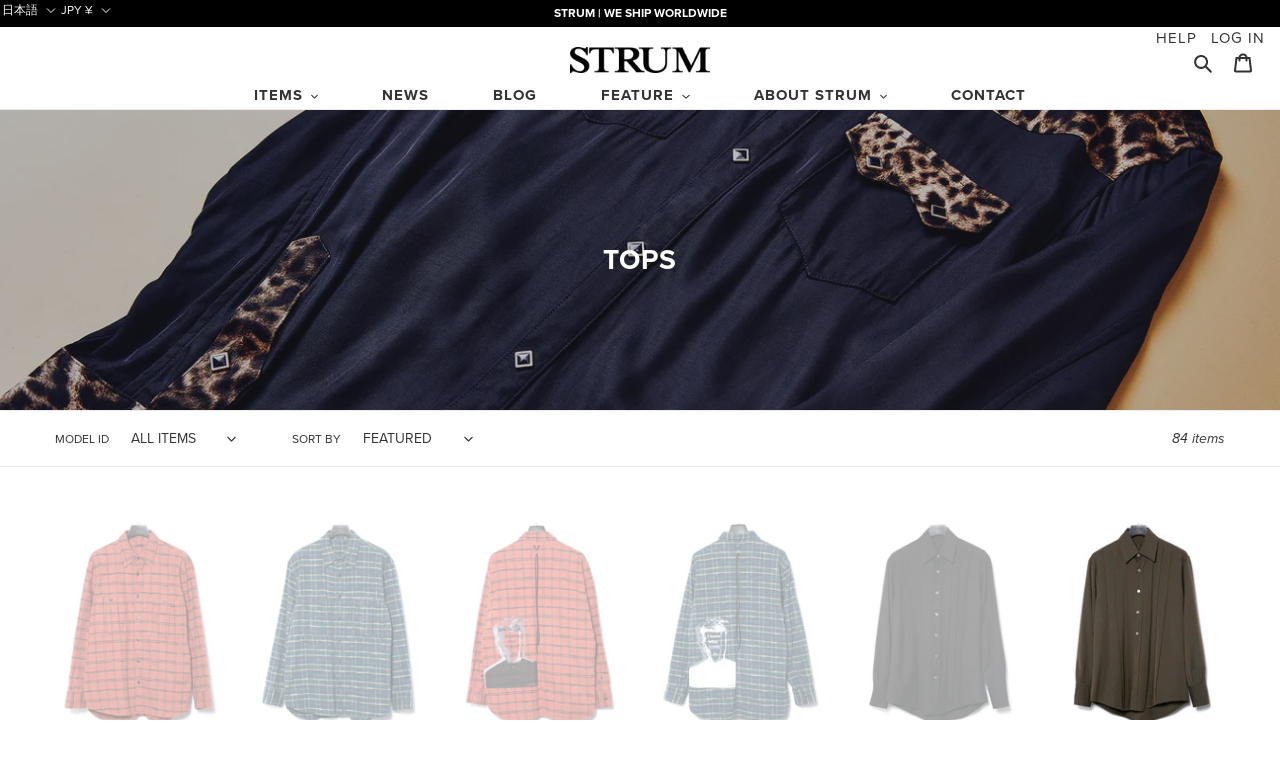

--- FILE ---
content_type: text/javascript
request_url: https://strum.jp/cdn/shop/t/14/assets/easy_points.js?v=39376906912215311691726042829
body_size: 1818
content:
var SESSION_KEY="easyPoints";function getMultiplier(){if(!window.EasyPointsAppBlockData)throw new Error("missing loyalty data, make sure required liquid is rendered.");return window.EasyPointsAppBlockData.shop.multiplier*EasyPointsCore.Currency.getRate()}function formatBigNumber(int){return int.toString().replace(/\B(?=(\d{3})+(?!\d))/g,",")}function htmlRedirectInput(){var input=document.createElement("input");return input.type="text",input.setAttribute("name","html_redirect"),input.value="true",input}function buildForm(action,formId){var virtualForm=document.getElementById(formId);if(virtualForm){var inputs=Array.from(virtualForm.getElementsByTagName("input")),form=document.createElement("form");return form.method="post",form.action=action,inputs.forEach(function(input,ind){form.appendChild(input.cloneNode())}),form.appendChild(htmlRedirectInput()),form}else return null}function submitForm(form){document.body.appendChild(form),form.submit()}function getEasyPointsSession(){var easyPointsSession=sessionStorage.getItem(SESSION_KEY);return easyPointsSession?JSON.parse(easyPointsSession):{}}function setEasyPointsSession(session){sessionStorage.setItem(SESSION_KEY,JSON.stringify(session))}var EasyPointsCore={Selectors:{TARGETS:{BALANCE:'[data-loyal-target="balance"]',APPLIED_DISCOUNT:'[data-loyal-target="applied-discount"]'},REDEMPTION:{POINTS_VALUE:"#redemption-point-value",POINTS_MAX:"#redemption-max-points"}},Locale:{get(){if(EasyPointsAppBlockData&&EasyPointsAppBlockData.shop){const{locale}=EasyPointsAppBlockData.shop;return locale||"en"}return"en"}},Currency:{getFormatOptions(){if(EasyPointsAppBlockData&&EasyPointsAppBlockData.shop){var{money_format_options=null}=EasyPointsAppBlockData.shop;return money_format_options}return null},getRate:function(){return Shopify&&Shopify.currency&&Shopify.currency.rate||1},getActiveString:function(fallback="JPY"){return Shopify&&Shopify.currency&&Shopify.currency.active||fallback},format(amount,{convert=!1,multiplier=1,format=null}={}){amount=Math.round((convert?amount*EasyPointsCore.Currency.getRate():amount)*multiplier);var money=amount/100+" "+EasyPointsCore.Currency.getActiveString();Shopify&&Shopify.formatMoney!==void 0&&(EasyPointsAppBlockData&&EasyPointsAppBlockData.shop.money_format||format)&&(money=Shopify.formatMoney(amount,format||EasyPointsAppBlockData.shop.money_format));var finalOutput=`${money} ${EasyPointsCore.Currency.getActiveString()}`;return finalOutput}},Note:{submit(e){var btn=e.target;btn&&(btn.setAttribute("disabled",!0),btn.style.cursor="progress");var form=buildForm("/apps/loyalty/customers","easypoints-note-update");form&&fetch(form.action,{method:"post",body:new FormData(form)}).then(()=>{window.location.reload()})}},Tiers:{getNextTier:function(subtotal=0){var{rankAdvancementData}=getEasyPointsSession();if(!rankAdvancementData)throw Error("EasyPointsCore: missing tiers rank data.");var nextTier=rankAdvancementData.tiers.find(tier=>{var diff=tier.raw_amount*getMultiplier()-subtotal;return Math.max(diff,0)>0});return nextTier?{name:nextTier.name,advancementAmountRaw:nextTier.raw_amount,advancementAmountMultiplied:nextTier.raw_amount*getMultiplier()-subtotal}:null},getMaxTier:function(){var{rankAdvancementData}=getEasyPointsSession();return rankAdvancementData.tiers.sort((a,b)=>b.raw_amount-a.raw_amount)[0]}}},EasyPointsUI={Note:{showSubmit(){var form=document.getElementById("easypoints-note-update");form&&form.classList.add("easy-points__form--changed")},addValuesChangedListener(){var input=document.querySelector('#easypoints-note-update input[name="customer[easypoints_birthday]"]');input&&input.addEventListener("input",this.showSubmit)},addSubmitListener(){var noteUpdateSubmit=document.getElementById("easypoints-note-update-submit");noteUpdateSubmit&&noteUpdateSubmit.addEventListener("click",EasyPointsCore.Note.submit)}},Tiers:{render(){const{tierName,rankMaintenanceData,rankAdvancementData}=getEasyPointsSession(),formatOptions=EasyPointsCore.Currency.getFormatOptions()||{convert:!0,multiplier:100};if(tierName&&document.querySelectorAll('[data-loyal-target="tier-name"]').forEach(tierNameEl=>{tierNameEl.textContent=tierName}),rankMaintenanceData){Array.prototype.slice.call(document.querySelectorAll('[data-loyal-target="rank-maintenance-amount"]')).forEach(target=>{target.textContent=EasyPointsCore.Currency.format(rankMaintenanceData.raw_amount,formatOptions)});var rankMaintenanceDeadline;rankMaintenanceData.deadline?(rankMaintenanceDeadline=new Date(rankMaintenanceData.deadline),rankMaintenanceDeadline=rankMaintenanceDeadline.toLocaleDateString(EasyPointsCore.Locale.get())):rankMaintenanceDeadline="N/A",Array.prototype.slice.call(document.querySelectorAll('[data-loyal-target="rank-maintenance-deadline"]')).forEach(target=>{target.textContent=rankMaintenanceDeadline})}if(rankAdvancementData){var nextTier=EasyPointsCore.Tiers.getNextTier(),maxTier=EasyPointsCore.Tiers.getMaxTier();if(nextTier){Array.prototype.slice.call(document.querySelectorAll('[data-loyal-target="rank-advancement-amount"]')).forEach(target=>{target.textContent=EasyPointsCore.Currency.format(nextTier.advancementAmountRaw,formatOptions)});var rankAdvancementDeadline;rankAdvancementData.deadline?(rankAdvancementDeadline=new Date(rankAdvancementData.deadline),rankAdvancementDeadline=rankAdvancementDeadline.toLocaleDateString(EasyPointsCore.Locale.get())):rankAdvancementDeadline="N/A",Array.prototype.slice.call(document.querySelectorAll('[data-loyal-target="rank-advancement-deadline"]')).forEach(target=>{target.textContent=rankAdvancementDeadline}),Array.prototype.slice.call(document.querySelectorAll('[data-loyal-target="rank-advancement-tier-name"]')).forEach(target=>{target.textContent=nextTier.name})}else maxTier?(Array.prototype.slice.call(document.querySelectorAll('[data-loyal-target="not-max-rank"]')).forEach(target=>{target.style.display="none"}),Array.prototype.slice.call(document.querySelectorAll('[data-loyal-target="rank-advancement-tier-name"]')).forEach(target=>{target.textContent=maxTier.name}),Array.prototype.slice.call(document.querySelectorAll('[data-loyal-target="max-rank"]')).forEach(target=>{target.style.removeProperty("display")})):(Array.prototype.slice.call(document.querySelectorAll('[data-loyal-target="max-rank"]')).forEach(target=>{target.style.display="none"}),Array.prototype.slice.call(document.querySelectorAll('[data-loyal-target="not-max-rank"]')).forEach(target=>{target.style.display="none"}))}}}};function updateAllLoyaltyTargets(){EasyPointsUI.Tiers.render()}window.addEventListener("DOMContentLoaded",function(){EasyPointsUI.Note.addSubmitListener(),EasyPointsUI.Note.addValuesChangedListener(),updateAllLoyaltyTargets();var redirectUrlEle=document.body.querySelector('input[data-loyal-target="redirect_url"]');redirectUrlEle&&(redirectUrlEle.value=window.location.pathname);var custId=null;window.EasyPointsAppBlockData.customer!==null&&(custId=window.EasyPointsAppBlockData.customer.id);function staleSessionKey(session,key){return Object.keys(session).includes(key)?new Date-new Date(session[key])>3e5:!0}function fetchSession(){var easyPointsSession=getEasyPointsSession(),updatedAt=custId?"customerMetafieldUpdatedAt":"shopMetafieldUpdatedAt";if(staleSessionKey(easyPointsSession,updatedAt)){var route="/apps/loyalty/order_point_rule";custId&&(route=route+"/"+custId);var xhr=new XMLHttpRequest;xhr.open("GET",route),xhr.onload=function(){if(xhr.status===200){var resp=JSON.parse(xhr.response);easyPointsSession.customerPointRulePercentage=parseInt(resp.percentage),easyPointsSession.customerPointRulePointValue=parseInt(resp.point_value),easyPointsSession.customerPointRuleCurrencyValue=parseInt(resp.currency_value),easyPointsSession.tierName=resp.tier_name,resp.tier_maintenance_data&&(easyPointsSession.rankMaintenanceData=resp.tier_maintenance_data.maintenance_data,easyPointsSession.rankAdvancementData=resp.tier_maintenance_data.advancement_data),custId?easyPointsSession.customerMetafieldUpdatedAt=new Date:easyPointsSession.shopMetafieldUpdatedAt=new Date,setEasyPointsSession(easyPointsSession),updateAllLoyaltyTargets()}},xhr.send()}}function fetchOrderDetails(){orderIds=[];var orderDetailNodes=document.querySelectorAll("[data-loyal-order-points]"),orderDetails=Array.prototype.slice.call(orderDetailNodes);if(orderDetails.forEach(function(orderDetail){var orderEleNodes=orderDetail.querySelectorAll("[data-loyal-order-id]"),orderEles=Array.prototype.slice.call(orderEleNodes);orderEles.forEach(function(orderEle){var orderId=orderEle.getAttribute("data-loyal-order-id");orderIds.push(orderId)})}),orderIds.length>0&&custId){var params=new URLSearchParams({order_ids:orderIds}),xhr=new XMLHttpRequest;xhr.open("GET",`/apps/loyalty/customers/${custId}/orders?`+params.toString()),xhr.onload=function(){if(xhr.status===200){var resp=JSON.parse(xhr.response);orderDetails.forEach(function(orderDetail){var orderEleNodes=orderDetail.querySelectorAll("[data-loyal-order-id]"),orderEles=Array.prototype.slice.call(orderEleNodes);orderEles.forEach(function(orderEle){var orderId=orderEle.getAttribute("data-loyal-order-id"),orderData=resp.orders[orderId];orderData&&orderEle.querySelectorAll("[data-loyal-target]").forEach(function(target){var loyaltyTarget=target.getAttribute("data-loyal-target");loyaltyTarget=="awardable-points"?target.innerHTML=formatBigNumber(orderData.awardable_points):loyaltyTarget=="points-redeemed"?target.innerHTML=formatBigNumber(orderData.points_redeemed):loyaltyTarget=="points-awarded"&&(target.innerHTML=formatBigNumber(orderData.points_awarded))})})})}},xhr.send()}}function async(fn){setTimeout(function(){fn()},0)}async(fetchSession),async(fetchOrderDetails)});
//# sourceMappingURL=/cdn/shop/t/14/assets/easy_points.js.map?v=39376906912215311691726042829


--- FILE ---
content_type: text/javascript
request_url: https://strum.jp/cdn/shop/t/14/assets/easy_points_integration.min.js?v=169550289347373722041726046009
body_size: 2629
content:
var EASY_POINTS_INTEGRATION_VERSION=210,EPI_SETTING_CART_DRAWER=!1,EPI_SETTING_CART_RENDERER="Fallback";function handleCartDrawerOpened(){}function handleCartChanges(){var t=document.querySelector(".cart-subtotal__price");if(t){var e=function(e,n){for(var o of e)if("childList"===o.type&&o.target==t){EasyPoints.hideDiscountUI(),document.querySelectorAll('[data-loyal-target="subtotal-container"]').forEach(t=>{var e=EasyPoints.Points.getPriceFromEl(t,'[data-loyal-target="subtotal"]');t.querySelector("[data-cart-subtotal]").setAttribute("data-loyal-total-price",e),EasyPoints.Points.setCurrencyCost(t.querySelector('[data-loyal-target="total-points-value"]'),{price:e}),EasyPoints.Points.insertTotalPoints(t.querySelector(".easy-points__total-points"))}),EasyPoints.Points.resetTargets(),EasyPoints.Cart.setRedemptionForm(),EasyPoints.removeDiscount();break}};new MutationObserver(e).observe(t,{attributes:!1,childList:!0,subtree:!0})}}function afterEasyPointsSDK(){if(EPI_SETTING_CART_DRAWER)handleCartDrawerOpened(),EasyPoints.removeDiscount();else{var t=this.window.location.pathname,e=/\/cart/i;if(!t.match(e)||!t.match(e))return;EasyPoints.removeDiscount(),EasyPoints.Register.run(),EasyPoints.fixcurrencycost()}handleCartChanges()}window.addEventListener("DOMContentLoaded",function(){let t=0,e;e=setInterval(()=>{if(t>100){console.warn("easyPointsSDK was not loaded."),clearInterval(e);return}if(void 0!==window.easyPointsSDK){clearInterval(e),EasyPoints.sdk().setup(),afterEasyPointsSDK();return}t++},50)});var EasyPoints={sdk:function(){var t=window.easyPointsSDK;if(void 0===t){console.warn("easyPointsSDK was not loaded.");return}return t},Debug:{DEBUG:!1,print:function(t,e="info"){if(this.DEBUG)switch(t="[EasyPoints] "+t,e.toLowerCase()){case"warn":console.warn(t);break;case"error":console.error(t);break;default:console.info(t)}}},Selectors:{getElementBy$:function(t,e,n=!1){var t=n?t.querySelectorAll(e):t.querySelector(e);return t||EasyPoints.Debug.print("Could not locate "+e,"warn"),t},getTotalPointsEl:function(t,e=!1){return this.getElementBy$(t,'[data-loyal-target="total-points-value"]',e)},getRedeemContainerEl:function(t,e=!1){return this.getElementBy$(t,".easy-points-form__container",e)},getRedeemPointsButtonEl:function(t,e=!1){return this.getElementBy$(t,".easy-points-button__redeem",e)},getResetPointsButtonEl:function(t,e=!1){return this.getElementBy$(t,".easy-points-button__reset",e)},getRedeemPointsInputEl:function(t,e=!1){return this.getElementBy$(t,".easy-points-form__input input",e)},getCheckoutButtonEl:function(t,e=!1){return this.getElementBy$(t,'[type="submit"][name="checkout"]',e)},getAdditionalCheckoutButtonEl:function(t,e=!1){return this.getElementBy$(t,".additional-checkout-buttons",e)}},Points:{getExcludedCost:()=>Array.from(document.querySelectorAll('[data-loyal-target="point-exclusion"]')).reduce((t,e)=>t+parseInt(e.dataset.loyalCurrencyCost),0),getTotalBonusPoints:(t=document)=>Array.from(t.querySelectorAll('[data-loyal-bonus-points]:not([data-loyal-target="total-points-value"])')).reduce((t,e)=>{var{bonusPoints:n,quantity:o=1}=JSON.parse(e.dataset.loyalBonusPoints);return(n=parseInt(n),o=parseInt(o),!isNaN(n)&&n>0)?t+n*o:t},0),insertTotalPoints(t){EasyPoints.Selectors.getTotalPointsEl(t,!0).forEach(t=>{var e=parseInt(t.dataset.loyalCurrencyCost);e-=EasyPoints.Points.getExcludedCost(),EasyPoints.Points.setCurrencyCost(t,{price:Math.floor(e),ignoreTax:!0}),EasyPoints.sdk().insertPointValue(t)})},getPriceFromEl:function(t,e=null,n=/[^\d]/g){var o=e?t.querySelector(e):t;return o?100*parseInt(o.textContent.replace(n,"")):null},getTaxedCost:function({price:t,tax:e},n=null){return null!==n&&n.dataset.loyalOpts&&(e=JSON.parse(n.dataset.loyalOpts).tax),null===e?(EasyPoints.Debug.print("Tax object not defined.","error"),t):e.included?t:e.exempt?t:Math.floor(t*e.rate)},setCost(t,e,{price:n=null,multiplier:o=1,ignoreTax:s=!1}){if((n=(null!==n?n:parseInt(t.dataset.loyalCurrencyCost))*o)<=0){t.setAttribute(e,0);return}if(t.dataset.loyalOpts){var a=JSON.parse(t.dataset.loyalOpts);s||(n=this.getTaxedCost({price:n,tax:a.tax}))}t.setAttribute(e,n)},setCurrencyCost(t,e){this.setCost(t,"data-loyal-currency-cost",e)},resetTargets:function(t={},e=null,n=null){document.querySelectorAll(null!=n?n+' [data-loyal-target="point-value"]':'[data-loyal-target="point-value"]').forEach(e=>{!e.classList.contains("points-after-applied-discount")&&this.setCurrencyCost(e,t)}),e?e():EasyPoints.sdk().updateLoyaltyTargets()}},Cart:{url:function(){return window.location.origin+"/cart.json"},getFromJSON:function(t){var e=new XMLHttpRequest;e.onreadystatechange=function(){if(e.readyState===XMLHttpRequest.DONE){var n=e.status;0===n||n>=200&&n<400?t(JSON.parse(e.responseText)):EasyPoints.Debug.print("Failed getting data from /cart.json","error")}},e.open("GET",this.url()),e.setRequestHeader("accept","application/json"),e.send()},setRedemptionForm:function(){this.getFromJSON(function(t){var e=document.getElementById("easy-points-form");e&&((maxRedeemableInput=e.querySelector('input[name="coupon[max_redeemable]"]'))&&(maxRedeemableInput.value=t.total_price),t.items.forEach(function(t){var n=e.querySelectorAll('input[name="coupon[product_ids][]"]');if(!Array.prototype.find.call(n,function(e){return e.value==t.product_id})){var o=document.createElement("input");o.setAttribute("type","hidden"),o.setAttribute("name","coupon[product_ids][]"),o.setAttribute("value",t.product_id),e.appendChild(o),EasyPoints.Debug.print("New cart item input created for the submission form.")}}))})}},UI:{showHidden:function(){EasyPoints.Selectors.getElementBy$(document,".hidden-unless-discount-applied",!0).forEach(t=>t.classList.remove("easy-points-hide"))},hideHidden:function(){EasyPoints.Selectors.getElementBy$(document,".hidden-unless-discount-applied",!0).forEach(t=>t.classList.add("easy-points-hide"))},cloneSubtotal:function(){},resetClonedSubtotal:function(){},modifySubtotal:function(t){var e=t.querySelector('[data-loyal-target="total_price"]');if(!e)return EasyPoints.Debug.print("modifySubtotal(el): missing total price target."),t;var n=EasyPoints.sdk().getDiscountSession(),o=e.dataset.loyalTotalPrice,{multiplier:s}=EasyPoints.sdk().Currency.getFormatOptions()||{multiplier:100},a=o-Math.round(n*EasyPoints.sdk().Currency.getRate()*s);if(a>=0){e.innerHTML=EasyPointsCore.Currency.format(a);var i=t.querySelector(".points-after-applied-discount");if(i){var r=parseInt(i.innerText.replace(/\D/g,"")),l=EasyPoints.Points.getTaxedCost({price:o,tax:null},i),u=EasyPoints.Points.getTaxedCost({price:a,tax:null},i);EasyPoints.sdk().insertPointValueIntoElement(i,Math.max(0,Math.ceil(u/l*r)))}}return t},showDiscount:function(){this.showHidden(),this.buttonReset()},hideDiscount:function(){this.hideHidden(),this.buttonRedeem()},buttonRedeem:function(){EasyPoints.Selectors.getRedeemPointsInputEl(document,!0).forEach(t=>t.removeAttribute("disabled")),EasyPoints.Selectors.getResetPointsButtonEl(document,!0).forEach(t=>t.classList.add("easy-points-hide")),EasyPoints.Selectors.getRedeemPointsButtonEl(document,!0).forEach(t=>t.classList.remove("easy-points-hide"))},buttonReset:function(){EasyPoints.Selectors.getRedeemPointsInputEl(document,!0).forEach(t=>{t.setAttribute("disabled",!0);var e=EasyPoints.sdk().getDiscountSession();!t.classList.contains("valid")&&(""==t.value||t.value<=0)&&e>0&&(t.value=e)}),EasyPoints.Selectors.getResetPointsButtonEl(document,!0).forEach(t=>t.classList.remove("easy-points-hide")),EasyPoints.Selectors.getRedeemPointsButtonEl(document,!0).forEach(t=>t.classList.add("easy-points-hide"))}},Tiers:{recalculate:function(t=null){var{rankAdvancementData:e}=getEasyPointsSession();if(e&&!(e.raw_amount>=0)){var n=EasyPoints.getDiscountSession(),{multiplier:o}=EasyPointsCore.Currency.getFormatOptions()||{multiplier:100},s=Math.round(n*EasyPointsCore.Currency.getRate()*o);if(null===t){var a=document.querySelector('[data-loyal-target="total_price"]');if(!a){EasyPoints.Debug.print("recalculate(el): missing total price target.","error");return}t=a.dataset.loyalTotalPrice}try{var i=EasyPointsCore.Tiers.getNextTier(t-s);i?(Array.prototype.slice.call(document.querySelectorAll('[data-loyal-target="rank-advancement-tier-name"]')).forEach(t=>{t.textContent=i.name}),Array.prototype.slice.call(document.querySelectorAll('[data-loyal-target="rank-advancement-amount"]')).forEach(t=>{t.innerHTML=EasyPointsCore.Currency.format(i.advancementAmountMultiplied)})):Array.prototype.slice.call(document.querySelectorAll('[data-loyal-target="rank-advancement-data"] > span')).forEach(t=>{t.style.display="max-rank"==t.dataset.loyalTarget?"":"none"})}catch{EasyPoints.Debug.print("EasyPoints Tiers: error getting next tier.","error");return}}}},getCartClass:function(){try{var t=new(EPI_SETTING_CART_DRAWER?CartDrawer:CartItems);if(void 0===t.getSectionsToRender||void 0===t.getSectionInnerHTML)return null;return t}catch(e){if(e instanceof ReferenceError)return console.error("[epi]: `CartItems` or `CartDrawer` is undefined."),null;throw e}},fetchShopifyCartUI:function(){if("WebComponents"===EPI_SETTING_CART_RENDERER){var t=this.getCartClass();if(null!==t){var e=t.getSectionsToRender().map(t=>t.section).join(",");EasyPoints.sdk().Shopify.fetchSections(e).then(t=>t.json()).then(e=>{t.getSectionsToRender().forEach(n=>{let o=document.getElementById(n.id).querySelector(n.selector)||document.getElementById(n.id);o.innerHTML=t.getSectionInnerHTML(e[n.section],n.selector)})}).catch(t=>{console.error(t)})}}else EasyPoints.sdk().Cart.replaceTargets()},showDiscountUI:function(){var t=EasyPoints.sdk().getDiscountSession();EasyPoints.Debug.print("Applying discount: "+t),t>0&&(EasyPoints.sdk().displayDiscount(t),EasyPoints.UI.showDiscount(),EasyPoints.UI.cloneSubtotal(),EasyPoints.Selectors.getAdditionalCheckoutButtonEl(document,!0).forEach(t=>t.classList.add("easy-points-hide")))},hideDiscountUI:function(){EasyPoints.UI.hideDiscount(),EasyPoints.UI.resetClonedSubtotal(),EasyPoints.Selectors.getAdditionalCheckoutButtonEl(document,!0).forEach(t=>t.classList.remove("easy-points-hide")),sessionStorage.removeItem("appliedDiscount"),sessionStorage.removeItem("appliedDiscountAt"),EasyPoints.Selectors.getRedeemPointsInputEl(document,!0).forEach(t=>t.value="")},removeDiscount:function(){if(EasyPoints.sdk().getDiscountSession()>0){EasyPoints.Debug.print("Removing discount");var t=EasyPoints.Selectors.getCheckoutButtonEl(document,!0),e=EasyPoints.Selectors.getResetPointsButtonEl(document);e.setAttribute("disabled",!0),t.forEach(t=>t.setAttribute("disabled",!0)),EasyPoints.sdk().removeDiscount().then(()=>{EasyPoints.fetchShopifyCartUI(),EasyPoints.hideDiscountUI(),e.removeAttribute("disabled"),t.forEach(t=>t.removeAttribute("disabled"))})}},fixcurrencycost:function(){document.querySelectorAll('[data-loyal-target="subtotal2"]').forEach(t=>{var e=EasyPoints.Points.getPriceFromEl(t,'[data-loyal-target="total_price"]');EasyPoints.Points.setCurrencyCost(t.querySelector('[data-loyal-target="total-points-value"]'),{price:e}),EasyPoints.Points.insertTotalPoints(t.querySelector(".easy-points__total-points"))})},Form:{redeem({event:t=null,points:e=null}){if(null==e){if(null==t)return EasyPoints.Debug.print("redeem({event, points}): cant get the points value","error"),!1;var n=t.target.closest(".easy-points-form__container");if(!n)return EasyPoints.Debug.print("redeem({event, points}): target form is not defined"),!1;(input=EasyPoints.Selectors.getRedeemPointsInputEl(n))&&(input.value=input.value.toString().replace(/[^\d]/g,""),e=input.value)}return EasyPoints.sdk().setRedemptionPoints({points:e})}},Register:{run:function(){EasyPoints.sdk().updateLoyaltyTargets(),EasyPoints.Tiers.recalculate(),this.setEventListeners(),EasyPoints.showDiscountUI()},setEventListeners:function(t=document){0!=EasyPoints.Selectors.getRedeemContainerEl(t,!0).length&&(EasyPoints.Selectors.getRedeemPointsInputEl(t,!0).forEach(t=>{t.addEventListener("focus",this.onPointsInput),t.value>0&&EasyPoints.sdk().setRedemptionPoints({points:t.value})}),EasyPoints.Selectors.getRedeemPointsButtonEl(t,!0).forEach(t=>t.addEventListener("click",this.onClickRedeemBtn)),EasyPoints.Selectors.getResetPointsButtonEl(t,!0).forEach(t=>t.addEventListener("click",this.onClickResetBtn)),EasyPoints.Debug.print("Applied all required event listeners"))},onPointsInput:function(t){t.target.classList.remove("invalid")},onClickRedeemBtn:function(t){if(t.preventDefault(),EasyPoints.Debug.print("Clicked: Redeem"),EasyPoints.Form.redeem({event:t})){var e=EasyPoints.Selectors.getCheckoutButtonEl(document,!0);t.target.style.cursor="progress",t.target.setAttribute("disabled",!0),e.forEach(t=>t.setAttribute("disabled",!0)),EasyPoints.sdk().applyDiscount(EasyPoints.sdk().getDiscountSession()).then(()=>{EasyPoints.fetchShopifyCartUI(),EasyPoints.showDiscountUI(),t.target.style.cursor="unset",t.target.removeAttribute("disabled"),e.forEach(t=>t.removeAttribute("disabled"))})}else EasyPoints.Selectors.getRedeemPointsInputEl(document,!0).forEach(t=>t.classList.add("invalid"))},onClickResetBtn:function(t){t.preventDefault(),EasyPoints.Debug.print("Clicked: Reset"),EasyPoints.removeDiscount()}}};